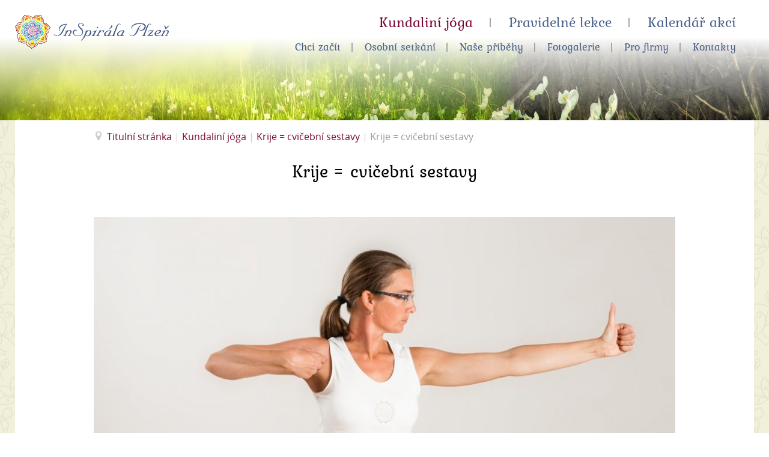

--- FILE ---
content_type: text/html; charset=utf-8
request_url: https://www.inspiralaplzen.cz/kundalini-joga/krije-cvicebni-sestavy/item/37-krije-cvicebni-sestavy
body_size: 6564
content:
<!DOCTYPE html>
<html prefix="og: http://ogp.me/ns#" lang="cs-CZ" dir="ltr">
        <head>
    
            <meta name="viewport" content="width=device-width, initial-scale=1.0">
        <meta http-equiv="X-UA-Compatible" content="IE=edge" />
        

                <link rel="icon" type="image/x-icon" href="/images/favicon.ico" />
        
                <link rel="apple-touch-icon" sizes="180x180" href="/images/touch-icon.png">
        <link rel="icon" sizes="192x192" href="/images/touch-icon.png">
            
    <meta charset="utf-8" />
	<base href="https://www.inspiralaplzen.cz/kundalini-joga/krije-cvicebni-sestavy/item/37-krije-cvicebni-sestavy" />
	<meta name="title" content="Krije = cvičební sestavy" />
	<meta name="author" content="Sabina Kočová" />
	<meta property="og:url" content="https://www.inspiralaplzen.cz/kundalini-joga/krije-cvicebni-sestavy/item/37-krije-cvicebni-sestavy" />
	<meta property="og:title" content="Krije = cvičební sestavy" />
	<meta property="og:type" content="article" />
	<meta property="og:image" content="https://www.inspiralaplzen.cz/media/k2/items/cache/39eee751af30032eeece2f48de2de4ba_M.jpg" />
	<meta name="image" content="https://www.inspiralaplzen.cz/media/k2/items/cache/39eee751af30032eeece2f48de2de4ba_M.jpg" />
	<meta property="og:description" content="Kundaliní jóga nabízí obrovské množství cvičebních sestav. Všechny jsou pro zdraví a spokojenost na fyzické, duševní i duchovní úrovni. Ráda..." />
	<meta name="description" content="Kundaliní jóga nabízí obrovské množství cvičebních sestav. Všechny jsou pro zdraví a spokojenost na fyzické, duševní i duchovní úrovni. Ráda..." />
	<title>Krije = cvičební sestavy</title>
	<link href="https://cdnjs.cloudflare.com/ajax/libs/magnific-popup.js/1.1.0/magnific-popup.min.css" rel="stylesheet" />
	<link href="https://cdnjs.cloudflare.com/ajax/libs/simple-line-icons/2.4.1/css/simple-line-icons.min.css" rel="stylesheet" />
	<link href="/components/com_k2/css/k2.css?v=2.9.0" rel="stylesheet" />
	<link href="/media/gantry5/assets/css/font-awesome.min.css" rel="stylesheet" />
	<link href="/media/gantry5/engines/nucleus/css-compiled/nucleus.css" rel="stylesheet" />
	<link href="/templates/g5_hydrogen/custom/css-compiled/hydrogen_11.css" rel="stylesheet" />
	<link href="/media/gantry5/assets/css/bootstrap-gantry.css" rel="stylesheet" />
	<link href="/media/gantry5/engines/nucleus/css-compiled/joomla.css" rel="stylesheet" />
	<link href="/media/jui/css/icomoon.css" rel="stylesheet" />
	<link href="/templates/g5_hydrogen/custom/css-compiled/hydrogen-joomla_11.css" rel="stylesheet" />
	<link href="/templates/g5_hydrogen/custom/css-compiled/custom_11.css" rel="stylesheet" />
	<style>

						/* K2 - Magnific Popup Overrides */
						.mfp-iframe-holder {padding:10px;}
						.mfp-iframe-holder .mfp-content {max-width:100%;width:100%;height:100%;}
						.mfp-iframe-scaler iframe {background:#fff;padding:10px;box-sizing:border-box;box-shadow:none;}
					.random_image_extended {text-align: center; margin: 10px 0;}
.random_image_extended_small {text-align: right; font-size: 0.85em; margin-top: 15px;}

	</style>
	<script src="/media/jui/js/jquery.min.js?1aff9a4298526060a8133e0771fcc9b3"></script>
	<script src="/media/jui/js/jquery-noconflict.js?1aff9a4298526060a8133e0771fcc9b3"></script>
	<script src="/media/jui/js/jquery-migrate.min.js?1aff9a4298526060a8133e0771fcc9b3"></script>
	<script src="https://cdnjs.cloudflare.com/ajax/libs/magnific-popup.js/1.1.0/jquery.magnific-popup.min.js"></script>
	<script src="/media/k2/assets/js/k2.frontend.js?v=2.9.0&amp;sitepath=/"></script>
	<script src="/media/jui/js/bootstrap.min.js?1aff9a4298526060a8133e0771fcc9b3"></script>
	<script src="/templates/g5_hydrogen/custom/js/myJS.js"></script>
	<script type="text/javascript" src="/modules/mod_random_image_extended/venobox/venobox.js"></script>
<script type="text/javascript">jQuery(document).ready(function(){jQuery('.venobox').venobox();});</script>
<link rel="stylesheet" href="/modules/mod_random_image_extended/venobox/venobox.css" type="text/css" media="screen" />

    <!--[if (gte IE 8)&(lte IE 9)]>
        <script type="text/javascript" src="/media/gantry5/assets/js/html5shiv-printshiv.min.js"></script>
        <link rel="stylesheet" href="/media/gantry5/engines/nucleus/css/nucleus-ie9.css" type="text/css"/>
        <script type="text/javascript" src="/media/gantry5/assets/js/matchmedia.polyfill.js"></script>
        <![endif]-->
                        
</head>

    <body class="gantry site com_k2 view-item no-layout no-task dir-ltr itemid-180 outline-11 g-offcanvas-left g-default g-style-preset1">
        
                    

        <div id="g-offcanvas"  data-g-offcanvas-swipe="0" data-g-offcanvas-css3="1">
                        <div class="g-grid">                        

        <div class="g-block size-100">
             <div id="mobile-menu-3719-particle" class="g-content g-particle">            <div id="g-mobilemenu-container" data-g-menu-breakpoint="967px"></div>
            </div>
        </div>
            </div>
    </div>
        <div id="g-page-surround">
            <div class="g-offcanvas-hide g-offcanvas-toggle" data-offcanvas-toggle aria-controls="g-offcanvas" aria-expanded="false"><i class="fa fa-fw fa-bars"></i></div>                        

                                            
                <section id="g-navigation">
                <div class="g-container">                                <div class="g-grid">                        

        <div class="g-block size-24">
             <div id="logo-7263-particle" class="g-content g-particle">            <a href="/" target="_self" title="Inspirála Plzeň - Kundaliní jóga" rel="home" class="gantry-logo">
                        <img src="/images/logo.png" alt="Inspirála Plzeň - Kundaliní jóga" />
            </a>
            </div>
        </div>
                    

        <div id="menu-position" class="g-block size-76 align-right">
             <div class="g-content">
                                    <div class="platform-content"><div class="moduletable ">
						<ul class="nav menu mod-list" id="menu-main">
<li class="item-101 default"><a href="/" >Home</a></li><li class="item-141 active parent"><a href="/kundalini-joga" >Kundaliní jóga</a></li><li class="item-142"><a href="/pravidelne-lekce" >Pravidelné lekce</a></li><li class="item-143"><a href="/kalendar-akci" >Kalendář akcí</a></li><li class="item-144"><a href="/chci-zacit" >Chci začít</a></li><li class="item-145"><a href="/osobni-setkani" >Osobní setkání</a></li><li class="item-146"><a href="/nase-pribehy" >Naše příběhy</a></li><li class="item-147"><a href="/fotogalerie" >Fotogalerie</a></li><li class="item-148"><a href="/pro-firmy" >Pro firmy</a></li><li class="item-149"><a href="/kontakty" >Kontakty</a></li></ul>
		</div></div><div class="platform-content"><div class="moduletable ">
						<ul class="nav menu mod-list" id="menu-secondary">
<li class="item-101 default"><a href="/" >Home</a></li><li class="item-141 active deeper parent"><a href="/kundalini-joga" >Kundaliní jóga</a><ul class="nav-child unstyled small"><li class="item-177"><a href="/kundalini-joga/co-je-to-kundalini-joga" >Co je to kundaliní jóga?</a></li><li class="item-178"><a href="/kundalini-joga/sadhana-kazdodenni-praxe" >Sadhana - každodenní praxe</a></li><li class="item-179"><a href="/kundalini-joga/dech" >Dech</a></li><li class="item-180 current active"><a href="/kundalini-joga/krije-cvicebni-sestavy" >Krije = cvičební sestavy</a></li><li class="item-181"><a href="/kundalini-joga/meditace" >Meditace</a></li><li class="item-182"><a href="/kundalini-joga/mantry" >Mantry</a></li><li class="item-183"><a href="/kundalini-joga/relaxace" >Relaxace</a></li><li class="item-184"><a href="/kundalini-joga/zivotni-styl" >Životní styl</a></li><li class="item-185"><a href="/kundalini-joga/knihy-a-hudba" >Knihy a hudba</a></li><li class="item-186"><a href="/kundalini-joga/ohlasy" >Ohlasy</a></li><li class="item-187"><a href="/kundalini-joga/odkazy" >Odkazy</a></li></ul></li><li class="item-142"><a href="/pravidelne-lekce" >Pravidelné lekce</a></li><li class="item-143"><a href="/kalendar-akci" >Kalendář akcí</a></li><li class="item-144"><a href="/chci-zacit" >Chci začít</a></li><li class="item-145"><a href="/osobni-setkani" >Osobní setkání</a></li><li class="item-146"><a href="/nase-pribehy" >Naše příběhy</a></li><li class="item-147"><a href="/fotogalerie" >Fotogalerie</a></li><li class="item-148"><a href="/pro-firmy" >Pro firmy</a></li><li class="item-149"><a href="/kontakty" >Kontakty</a></li></ul>
		</div></div>
            
        </div>
        </div>
            </div>
                            <div class="g-grid">                        

        <div class="g-block size-100 hidden">
             <div id="menu-3088-particle" class="g-content g-particle">            <nav class="g-main-nav" role="navigation" data-g-hover-expand="true">
    <ul class="g-toplevel">
                                                                                                    
        <li class="g-menu-item g-menu-item-type-component g-menu-item-101 g-standard  ">
            <a class="g-menu-item-container" href="/">
                                                                <span class="g-menu-item-content">
                                    <span class="g-menu-item-title">Home</span>
            
                    </span>
                                                </a>
                                </li>
    
                                                                                        
        <li class="g-menu-item g-menu-item-type-component g-menu-item-141 g-parent active g-standard g-menu-item-link-parent ">
            <a class="g-menu-item-container" href="/kundalini-joga">
                                                                <span class="g-menu-item-content">
                                    <span class="g-menu-item-title">Kundaliní jóga</span>
            
                    </span>
                    <span class="g-menu-parent-indicator" data-g-menuparent=""></span>                            </a>
                                                        <ul class="g-dropdown g-inactive g-fade g-dropdown-right">
            <li class="g-dropdown-column">
                        <div class="g-grid">
                        <div class="g-block size-100">
            <ul class="g-sublevel">
                <li class="g-level-1 g-go-back">
                    <a class="g-menu-item-container" href="#" data-g-menuparent=""><span>Back</span></a>
                </li>
                                                                                                            
        <li class="g-menu-item g-menu-item-type-component g-menu-item-177  ">
            <a class="g-menu-item-container" href="/kundalini-joga/co-je-to-kundalini-joga">
                                                                <span class="g-menu-item-content">
                                    <span class="g-menu-item-title">Co je to kundaliní jóga?</span>
            
                    </span>
                                                </a>
                                </li>
    
                                                                                        
        <li class="g-menu-item g-menu-item-type-component g-menu-item-178  ">
            <a class="g-menu-item-container" href="/kundalini-joga/sadhana-kazdodenni-praxe">
                                                                <span class="g-menu-item-content">
                                    <span class="g-menu-item-title">Sadhana - každodenní praxe</span>
            
                    </span>
                                                </a>
                                </li>
    
                                                                                        
        <li class="g-menu-item g-menu-item-type-component g-menu-item-179  ">
            <a class="g-menu-item-container" href="/kundalini-joga/dech">
                                                                <span class="g-menu-item-content">
                                    <span class="g-menu-item-title">Dech</span>
            
                    </span>
                                                </a>
                                </li>
    
                                                                                        
        <li class="g-menu-item g-menu-item-type-component g-menu-item-180 active  ">
            <a class="g-menu-item-container" href="/kundalini-joga/krije-cvicebni-sestavy">
                                                                <span class="g-menu-item-content">
                                    <span class="g-menu-item-title">Krije = cvičební sestavy</span>
            
                    </span>
                                                </a>
                                </li>
    
                                                                                        
        <li class="g-menu-item g-menu-item-type-component g-menu-item-181  ">
            <a class="g-menu-item-container" href="/kundalini-joga/meditace">
                                                                <span class="g-menu-item-content">
                                    <span class="g-menu-item-title">Meditace</span>
            
                    </span>
                                                </a>
                                </li>
    
                                                                                        
        <li class="g-menu-item g-menu-item-type-component g-menu-item-182  ">
            <a class="g-menu-item-container" href="/kundalini-joga/mantry">
                                                                <span class="g-menu-item-content">
                                    <span class="g-menu-item-title">Mantry</span>
            
                    </span>
                                                </a>
                                </li>
    
                                                                                        
        <li class="g-menu-item g-menu-item-type-component g-menu-item-183  ">
            <a class="g-menu-item-container" href="/kundalini-joga/relaxace">
                                                                <span class="g-menu-item-content">
                                    <span class="g-menu-item-title">Relaxace</span>
            
                    </span>
                                                </a>
                                </li>
    
                                                                                        
        <li class="g-menu-item g-menu-item-type-component g-menu-item-184  ">
            <a class="g-menu-item-container" href="/kundalini-joga/zivotni-styl">
                                                                <span class="g-menu-item-content">
                                    <span class="g-menu-item-title">Životní styl</span>
            
                    </span>
                                                </a>
                                </li>
    
                                                                                        
        <li class="g-menu-item g-menu-item-type-component g-menu-item-185  ">
            <a class="g-menu-item-container" href="/kundalini-joga/knihy-a-hudba">
                                                                <span class="g-menu-item-content">
                                    <span class="g-menu-item-title">Knihy a hudba</span>
            
                    </span>
                                                </a>
                                </li>
    
                                                                                        
        <li class="g-menu-item g-menu-item-type-component g-menu-item-186  ">
            <a class="g-menu-item-container" href="/kundalini-joga/ohlasy">
                                                                <span class="g-menu-item-content">
                                    <span class="g-menu-item-title">Ohlasy</span>
            
                    </span>
                                                </a>
                                </li>
    
                                                                                        
        <li class="g-menu-item g-menu-item-type-component g-menu-item-187  ">
            <a class="g-menu-item-container" href="/kundalini-joga/odkazy">
                                                                <span class="g-menu-item-content">
                                    <span class="g-menu-item-title">Odkazy</span>
            
                    </span>
                                                </a>
                                </li>
    
    
            </ul>
        </div>
            </div>

            </li>
        </ul>
            </li>
    
                                                                                        
        <li class="g-menu-item g-menu-item-type-component g-menu-item-142 g-standard  ">
            <a class="g-menu-item-container" href="/pravidelne-lekce">
                                                                <span class="g-menu-item-content">
                                    <span class="g-menu-item-title">Pravidelné lekce</span>
            
                    </span>
                                                </a>
                                </li>
    
                                                                                        
        <li class="g-menu-item g-menu-item-type-component g-menu-item-143 g-standard  ">
            <a class="g-menu-item-container" href="/kalendar-akci">
                                                                <span class="g-menu-item-content">
                                    <span class="g-menu-item-title">Kalendář akcí</span>
            
                    </span>
                                                </a>
                                </li>
    
                                                                                        
        <li class="g-menu-item g-menu-item-type-component g-menu-item-144 g-standard  ">
            <a class="g-menu-item-container" href="/chci-zacit">
                                                                <span class="g-menu-item-content">
                                    <span class="g-menu-item-title">Chci začít</span>
            
                    </span>
                                                </a>
                                </li>
    
                                                                                        
        <li class="g-menu-item g-menu-item-type-component g-menu-item-145 g-standard  ">
            <a class="g-menu-item-container" href="/osobni-setkani">
                                                                <span class="g-menu-item-content">
                                    <span class="g-menu-item-title">Osobní setkání</span>
            
                    </span>
                                                </a>
                                </li>
    
                                                                                        
        <li class="g-menu-item g-menu-item-type-component g-menu-item-146 g-standard  ">
            <a class="g-menu-item-container" href="/nase-pribehy">
                                                                <span class="g-menu-item-content">
                                    <span class="g-menu-item-title">Naše příběhy</span>
            
                    </span>
                                                </a>
                                </li>
    
                                                                                        
        <li class="g-menu-item g-menu-item-type-component g-menu-item-147 g-standard  ">
            <a class="g-menu-item-container" href="/fotogalerie">
                                                                <span class="g-menu-item-content">
                                    <span class="g-menu-item-title">Fotogalerie</span>
            
                    </span>
                                                </a>
                                </li>
    
                                                                                        
        <li class="g-menu-item g-menu-item-type-component g-menu-item-148 g-standard  ">
            <a class="g-menu-item-container" href="/pro-firmy">
                                                                <span class="g-menu-item-content">
                                    <span class="g-menu-item-title">Pro firmy</span>
            
                    </span>
                                                </a>
                                </li>
    
                                                                                        
        <li class="g-menu-item g-menu-item-type-component g-menu-item-149 g-standard  ">
            <a class="g-menu-item-container" href="/kontakty">
                                                                <span class="g-menu-item-content">
                                    <span class="g-menu-item-title">Kontakty</span>
            
                    </span>
                                                </a>
                                </li>
    
    
    </ul>
</nav>
            </div>
        </div>
            </div>
            </div>
        
    </section>
                
                <section id="g-top-image">
                                        <div class="g-grid">                        

        <div id="top-image-position" class="g-block size-100 nomarginall nopaddingall">
             <div class="g-content">
                                    <div class="platform-content"><div class="moduletable ">
						<!-- RIE - Random Image Extended - Kubik-Rubik Joomla! Extensions - Viktor Vogel --><div class="random_image_extended ">
			<a href="/images/random-img/img-rnd-03.jpg"
	   title="Img Rnd 03" class="venobox" data-gall="venobox">
											<img src="/images/random-img/img-rnd-03.jpg" alt="Img Rnd 03" width="100%" />								</a>
														<a class="venobox" data-gall="venobox" href="/images/random-img/img-rnd-05.jpg"
				                                      title="Img Rnd 05"></a>
							<a class="venobox" data-gall="venobox" href="/images/random-img/img-rnd-01.jpg"
				                                      title="Img Rnd 01"></a>
							<a class="venobox" data-gall="venobox" href="/images/random-img/img-rnd-02.jpg"
				                                      title="Img Rnd 02"></a>
							<a class="venobox" data-gall="venobox" href="/images/random-img/img-rnd-04.jpg"
				                                      title="Img Rnd 04"></a>
							<a class="venobox" data-gall="venobox" href="/images/random-img/img-rnd-06.jpg"
				                                      title="Img Rnd 06"></a>
												
		</div>		</div></div>
            
        </div>
        </div>
            </div>
            
    </section>
                                
                <main id="g-main">
                <div class="g-container">                                <div class="g-grid">                        

        <div id="breadcrumbs-position" class="g-block size-100">
             <div class="g-content">
                                    <div class="platform-content"><div class="moduletable ">
						<div aria-label="Breadcrumbs" role="navigation">
	<ul itemscope itemtype="https://schema.org/BreadcrumbList" class="breadcrumb">
					<li class="active">
				<span class="divider icon-location"></span>
			</li>
		
						<li itemprop="itemListElement" itemscope itemtype="https://schema.org/ListItem">
											<a itemprop="item" href="/" class="pathway"><span itemprop="name">Titulní stránka</span></a>
					
											<span class="divider">
							|						</span>
										<meta itemprop="position" content="1">
				</li>
							<li itemprop="itemListElement" itemscope itemtype="https://schema.org/ListItem">
											<a itemprop="item" href="/kundalini-joga" class="pathway"><span itemprop="name">Kundaliní jóga</span></a>
					
											<span class="divider">
							|						</span>
										<meta itemprop="position" content="2">
				</li>
							<li itemprop="itemListElement" itemscope itemtype="https://schema.org/ListItem">
											<a itemprop="item" href="/kundalini-joga/krije-cvicebni-sestavy" class="pathway"><span itemprop="name">Krije = cvičební sestavy</span></a>
					
											<span class="divider">
							|						</span>
										<meta itemprop="position" content="3">
				</li>
							<li itemprop="itemListElement" itemscope itemtype="https://schema.org/ListItem" class="active">
					<span itemprop="name">
						Krije = cvičební sestavy					</span>
					<meta itemprop="position" content="4">
				</li>
				</ul>
</div>
		</div></div>
            
        </div>
        </div>
            </div>
                            <div class="g-grid">                        

        <div class="g-block size-100">
             <div class="g-system-messages">
                                            <div id="system-message-container">
    </div>

            
    </div>
        </div>
            </div>
                            <div class="g-grid">                        

        <div class="g-block size-100">
             <div class="g-content">
                                                            <div class="platform-content row-fluid"><div class="span12"><!-- Start K2 Item Layout -->
<span id="startOfPageId37"></span>

<div id="k2Container" class="itemView">

	<!-- Plugins: BeforeDisplay -->
	
	<!-- K2 Plugins: K2BeforeDisplay -->
	
	<div class="itemHeader">

	
		<!-- Item title -->
	<h2 class="itemTitle">
		
		Krije = cvičební sestavy
			</h2>
	
	
	</div>

	<!-- Plugins: AfterDisplayTitle -->
	
	<!-- K2 Plugins: K2AfterDisplayTitle -->
	
		<div class="itemToolbar">
		<ul>
			
			
			
			
			
			
					</ul>
		<div class="clr"></div>
	</div>
	
	
	<div class="itemBody">

		<!-- Plugins: BeforeDisplayContent -->
		
		<!-- K2 Plugins: K2BeforeDisplayContent -->
		
				<!-- Item Image -->
		<div class="itemImageBlock">
			<span class="itemImage">
				<a data-k2-modal="image" href="/media/k2/items/cache/39eee751af30032eeece2f48de2de4ba_XL.jpg" title="Klikněte pro náhled obrázku">
					<img src="/media/k2/items/cache/39eee751af30032eeece2f48de2de4ba_L.jpg" alt="Krije = cvičebn&iacute; sestavy" style="width:1000px; height:auto;" />
				</a>
			</span>

			
			
			<div class="clr"></div>
		</div>
		
		
				<!-- Item introtext -->
		<div class="itemIntroText">
			<p>Kundaliní jóga nabízí obrovské množství cvičebních sestav. Všechny jsou pro zdraví a&nbsp;spokojenost na fyzické, duševní i&nbsp;duchovní úrovni. Ráda bych vám tady nabídla některé sestavy na domácí vyzkoušení a&nbsp;třeba i&nbsp;dlouhodobější praktikování.</p>
<h3>SHAKING KRIJA = TŘESACÍ SESTAVA</h3>
<p>velmi jemně-hmotné cvičení, zbavení se skutečné příčiny podvědomé nerovnováhy</p>
<p>Na youtube InSpirála Plzeň najdete aktualizovanou verzi s&nbsp;rozšířením o&nbsp;cviky na ruce. <a href="https://www.youtube.com/watch?v=pvlNmc6SlKM&amp;t=2s">https://www.youtube.com/watch?v=pvlNmc6SlKM&amp;t=2s</a></p>
<p>Komentář:</p>
<p>Tato sestava přináší do našeho života dlouhodobé pozitivní změny, vyrovnáme se s&nbsp;minulostí. Udržujeme si zdraví na všech úrovních. Třesením lymfatického systému se očišťujeme fyzicky, vyplavují se odpadní látky z&nbsp;těla. Stimulujeme všechny žlázy, trávení je zdravé, posilujeme nervový systém. Celé fyzické tělo dostane jemnou masáž.&nbsp; Také se odplavují nežádoucí myšlenky, emoce a&nbsp;propouštíme nepotřebné věci.</p>
		</div>
		
				<!-- Item fulltext -->
		<div class="itemFullText">
			<ol>
<li>Třesení levou nohou
<p><img style="float: right;" src="/images/Moje_foto/Kreslene/shaiking-krija.jpg" alt="" /></p>
</li>
</ol>
<p>Leh na zádech, ruce podél těla, levou nohu zvedneme 60° nad podložku, koleno natažené, třeseme celou nohou, zbytek těla uvolníme, aby se třásla každá buňka.&nbsp;</p>
<p>3 minuty</p>
<ol start="2">
<li>Třesení pravou nohou</li>
</ol>
<p>Leh na zádech, ruce podél těla, pravou nohu zvedneme 60° nad podložku, koleno natažené, třeseme celou nohou. Třesení pravou je ještě silnější než levou.</p>
<p>3 minuty</p>
<ol start="3">
<li>Třesení oběma nohama</li>
</ol>
<p>Leh na zádech, ruce podél těla, obě nohy zvedneme 60° nad podložku, kolena natažená, třeseme oběma nohama najednou.</p>
<p>3 minuty</p>
<ol start="4">
<li>Třesení oběma rukama</li>
</ol>
<p>Zkřížený sed, rovná páteř, ramena uvolněná a&nbsp;rozložená do stran, ruce vzpažíme do 60°, třeseme oběma rukama najednou, lokty jsou natažené. Zavřeme oči, vnitřní pohled zaměříme na vrcholek hlavy, klidný hluboký dech.</p>
<p>7,5 minuty</p>
<ol start="5">
<li>Závěr</li>
</ol>
<p>Jednoduchý sed, ruce položíme do klína, oči zavřené, dýcháme dlouze, pomalu, zhluboka. Pokračujeme ještě 9&nbsp;minut. Na závěr nádech, zadržíme dech na 1&nbsp;minutu (nebo na maximálně možnou dobu). Nepřepínejte se při zadržování dechu! Vydechneme prudce, zadržíme dech na 30 vteřin (nebo na maximálně možnou dobu) a&nbsp;lehce vtáhneme břicho. Nádech a&nbsp;uvolníme se.</p>
<p>Pokud by nabídnuté časy byly příliš dlouhé, můžeme celou sestavu zkrátit a&nbsp;provádět např. s&nbsp;třetinovými časy. Třeseme 1&nbsp;minutu levou, 1&nbsp;minutu pravou a&nbsp;1 minutu oběma nohama a&nbsp;pak 2,5 minuty v&nbsp;sedě rukama.</p>
<p>&nbsp;</p>
<p>&nbsp;</p>
<p></p>		</div>
		
		
		<div class="clr"></div>

		
		
		<!-- Plugins: AfterDisplayContent -->
		
		<!-- K2 Plugins: K2AfterDisplayContent -->
		
		<div class="clr"></div>

	</div>

		<!-- Social sharing -->
	<div class="itemSocialSharing">

		
				<!-- Facebook Button -->
		<div class="itemFacebookButton">
			<div id="fb-root"></div>
			<script>(function(d,s,id){var js,fjs=d.getElementsByTagName(s)[0];if(d.getElementById(id)) return;js=d.createElement(s);js.id=id;js.src="//connect.facebook.net/cs_CZ/sdk.js#xfbml=1&version=v2.5";fjs.parentNode.insertBefore(js,fjs);}(document,'script','facebook-jssdk'));</script>
			<div class="fb-like" data-width="200" data-layout="button_count" data-action="like" data-show-faces="false" data-share="false"></div>
		</div>
		
		
		<div class="clr"></div>

	</div>
	
	
	
	
	
	
	<div class="clr"></div>

	
	
	
	<!-- Plugins: AfterDisplay -->
	
	<!-- K2 Plugins: K2AfterDisplay -->
	
	
	
		<div class="itemBackToTop">
		<a class="k2Anchor" href="/kundalini-joga/krije-cvicebni-sestavy/item/37-krije-cvicebni-sestavy#startOfPageId37">
			zpátky nahoru		</a>
	</div>
	
	<div class="clr"></div>

</div>
<!-- End K2 Item Layout -->

<!-- JoomlaWorks "K2" (v2.9.0) | Learn more about K2 at http://getk2.org --></div></div>
    
            
    </div>
        </div>
            </div>
            </div>
        
    </main>
                                
                <footer id="g-footer">
                <div class="g-container">                                <div class="g-grid">                        

        <div id="footer-logo-position" class="g-block size-30 align-left nomarginall nopaddingall">
             <div class="g-content">
                                    <div class="platform-content"><div class="moduletable ">
						

<div class="custom"  >
	<p><img src="/images/logo-white.png" alt="logo white" /></p></div>
		</div></div>
            
        </div>
        </div>
                    

        <div id="copy-brand-position" class="g-block size-70 align-right nomarginall nopaddingall">
             <div class="g-content">
                                    <div class="platform-content"><div class="moduletable ">
						
<div id="k2ModuleBox113" class="k2ItemsBlock">

	
	  <ul>
        <li class="even lastItem">

      <!-- Plugins: BeforeDisplay -->
      
      <!-- K2 Plugins: K2BeforeDisplay -->
      
      
      
      
      <!-- Plugins: AfterDisplayTitle -->
      
      <!-- K2 Plugins: K2AfterDisplayTitle -->
      
      <!-- Plugins: BeforeDisplayContent -->
      
      <!-- K2 Plugins: K2BeforeDisplayContent -->
      
            <div class="moduleItemIntrotext">
	      
      	      	<p>Sabina Kočová, Plzeň, tel.: 603 419 296, <span id="cloake171c59ee3f63241523342331e3ee516">Tato e-mailová adresa je chráněna před spamboty. Pro její zobrazení musíte mít povolen Javascript.</span><script type='text/javascript'>
				document.getElementById('cloake171c59ee3f63241523342331e3ee516').innerHTML = '';
				var prefix = '&#109;a' + 'i&#108;' + '&#116;o';
				var path = 'hr' + 'ef' + '=';
				var addye171c59ee3f63241523342331e3ee516 = 's&#97;b&#105;n&#97;.k&#111;c&#111;v&#97;' + '&#64;';
				addye171c59ee3f63241523342331e3ee516 = addye171c59ee3f63241523342331e3ee516 + 'gm&#97;&#105;l' + '&#46;' + 'c&#111;m';
				var addy_texte171c59ee3f63241523342331e3ee516 = 's&#97;b&#105;n&#97;.k&#111;c&#111;v&#97;' + '&#64;' + 'gm&#97;&#105;l' + '&#46;' + 'c&#111;m';document.getElementById('cloake171c59ee3f63241523342331e3ee516').innerHTML += '<a ' + path + '\'' + prefix + ':' + addye171c59ee3f63241523342331e3ee516 + '\' target="_blank">'+addy_texte171c59ee3f63241523342331e3ee516+'<\/a>';
		</script></p>
<p>© 2012 - 2026 InSpirála Plzeň | Webdesign (2018): <a href="http://www.agionet.cz" target="_blank" rel="noopener">Agionet s.r.o.</a></p>      	      </div>
      
      
      <div class="clr"></div>

      
      <div class="clr"></div>

      <!-- Plugins: AfterDisplayContent -->
      
      <!-- K2 Plugins: K2AfterDisplayContent -->
      
      
      
      
      
			
			
			
      <!-- Plugins: AfterDisplay -->
      
      <!-- K2 Plugins: K2AfterDisplay -->
      
      <div class="clr"></div>
    </li>
        <li class="clearList"></li>
  </ul>
  
	
	
</div>
		</div></div>
            
        </div>
        </div>
            </div>
            </div>
        
    </footer>
            
                        

        </div>
                    

                        <script type="text/javascript" src="/media/gantry5/assets/js/main.js"></script>
    

    

        
    </body>
</html>


--- FILE ---
content_type: text/css
request_url: https://www.inspiralaplzen.cz/templates/g5_hydrogen/custom/css-compiled/hydrogen_11.css
body_size: 4729
content:
/*1f68962e3d78a98402d9f42af822767c*/
.g-main-nav .g-standard .g-dropdown{width:180px}.g-content{margin:0.625rem;padding:0.938rem}.g-flushed .g-content{margin:0;padding:0}body{font-size:1rem;line-height:1.5}h1{font-size:2.25rem}h2{font-size:1.9rem}h3{font-size:1.5rem}h4{font-size:1.15rem}h5{font-size:1rem}h6{font-size:0.85rem}small{font-size:0.875rem}cite{font-size:0.875rem}sub,sup{font-size:0.75rem}code,kbd,pre,samp{font-size:1rem;font-family:"Menlo", "Monaco", monospace}textarea,select[multiple=multiple],input[type="color"],input[type="date"],input[type="datetime"],input[type="datetime-local"],input[type="email"],input[type="month"],input[type="number"],input[type="password"],input[type="search"],input[type="tel"],input[type="text"],input[type="time"],input[type="url"],input[type="week"],input:not([type]){border-radius:0.1875rem}body{color:#666;background:#fff;-webkit-font-smoothing:antialiased;-moz-osx-font-smoothing:grayscale}#g-page-surround{background:#fff}@media print{#g-page-surround{background:#fff !important;color:#000 !important}}a{color:#780232}a:hover{color:#4d4d4d}h1,h2,h3,h4,h5,h6,strong{color:#4d4d4d}.button{display:inline-block;padding:0.5rem 1rem;border-radius:0.1875rem;box-shadow:1px 1px 1px rgba(0, 0, 0, 0.1);background:#780232;color:#fff;border:0;line-height:1.5;font-size:1rem;vertical-align:middle;text-shadow:none;-webkit-transition:background 0.1s;-moz-transition:background 0.1s;transition:background 0.1s}.button:hover{background:#91023c;color:#fff}.button:active,.button:focus{background:#5f0228;box-shadow:inset -1px -1px 1px rgba(0, 0, 0, 0.15);color:#fff;outline:0}.button:disabled{opacity:0.25;cursor:not-allowed}.button:disabled:hover{background:#780232}.gantry-logo{display:inline-block}@media only all and (max-width:99.938%){.gantry-logo{display:block;text-align:center}}.gantry-logo img{width:150px}.logo-large{display:inline-block}@font-face{font-family:"roboto";font-style:normal;font-weight:400;src:url('../../fonts/roboto_regular_macroman/Roboto-Regular-webfont.eot#iefix') format("embedded-opentype"), url('../../fonts/roboto_regular_macroman/Roboto-Regular-webfont.woff2') format("woff2"), url('../../fonts/roboto_regular_macroman/Roboto-Regular-webfont.woff') format("woff"), url('../../fonts/roboto_regular_macroman/Roboto-Regular-webfont.ttf') format("truetype"), url('../../fonts/roboto_regular_macroman/Roboto-Regular-webfont.svg#roboto') format("svg");}@font-face{font-family:"roboto";font-style:normal;font-weight:500;src:url('../../fonts/roboto_medium_macroman/Roboto-Medium-webfont.eot#iefix') format("embedded-opentype"), url('../../fonts/roboto_medium_macroman/Roboto-Medium-webfont.woff2') format("woff2"), url('../../fonts/roboto_medium_macroman/Roboto-Medium-webfont.woff') format("woff"), url('../../fonts/roboto_medium_macroman/Roboto-Medium-webfont.ttf') format("truetype"), url('../../fonts/roboto_medium_macroman/Roboto-Medium-webfont.svg#roboto') format("svg");}@font-face{font-family:"roboto";font-style:normal;font-weight:700;src:url('../../fonts/roboto_bold_macroman/Roboto-Bold-webfont.eot#iefix') format("embedded-opentype"), url('../../fonts/roboto_bold_macroman/Roboto-Bold-webfont.woff2') format("woff2"), url('../../fonts/roboto_bold_macroman/Roboto-Bold-webfont.woff') format("woff"), url('../../fonts/roboto_bold_macroman/Roboto-Bold-webfont.ttf') format("truetype"), url('../../fonts/roboto_bold_macroman/Roboto-Bold-webfont.svg#roboto') format("svg");}body{font-family:"roboto", sans-serif;font-weight:400}h1,h2,h3,h4,h5{font-family:"roboto", sans-serif;font-weight:500}bold,strong{font-weight:700}.button{font-weight:500}blockquote{border-left:10px solid #f0f2f4}blockquote p{font-size:1.1rem;color:#999}blockquote cite{display:block;text-align:right;color:#666;font-size:1.2rem}code{background:#f9f2f4;color:#9c1d3d}pre{padding:1rem;margin:2rem 0;background:#f6f6f6;border:1px solid #ddd;border-radius:0.1875rem;line-height:1.15;font-size:0.9rem}pre code{color:#237794;background:inherit;font-size:0.9rem}hr{border-bottom:4px solid #f0f2f4}#g-navigation{background:#fff;color:#485e88;text-align:center;position:relative;z-index:2}#g-navigation .g-container{position:relative}#g-navigation a{color:#fff}#g-navigation a:hover{color:#485e88}#g-navigation .g-social a{background:#f0f0f0;border:none;text-decoration:none;color:#485e88;-webkit-transition:background 0.2s;-moz-transition:background 0.2s;transition:background 0.2s}#g-navigation .g-social a:hover{background:#fff}#g-navigation .g-main-nav{margin:-1.563rem}#g-navigation .g-main-nav h1,#g-navigation .g-main-nav h2,#g-navigation .g-main-nav h3,#g-navigation .g-main-nav h4,#g-navigation .g-main-nav h5,#g-navigation .g-main-nav h6,#g-navigation .g-main-nav strong{color:#485e88}#g-navigation .g-main-nav .g-toplevel > li > .g-menu-item-container{color:#485e88}#g-navigation .g-main-nav .g-toplevel > li:not(.g-menu-item-type-particle):not(.g-menu-item-type-module):hover{background:#f0f0f0}#g-navigation .g-main-nav .g-toplevel > li:not(.g-menu-item-type-particle):not(.g-menu-item-type-module).active{background:#fff}#g-navigation .g-main-nav .g-toplevel > li:not(.g-menu-item-type-particle):not(.g-menu-item-type-module).active > .g-menu-item-container{color:#000}#g-navigation .g-main-nav .g-toplevel > li:not(.g-menu-item-type-particle):not(.g-menu-item-type-module).active.g-selected{background:#f0f0f0}#g-navigation .g-main-nav .g-toplevel > li:not(.g-menu-item-type-particle):not(.g-menu-item-type-module).active.g-selected > .g-menu-item-container{color:#485e88}#g-navigation .g-main-nav .g-dropdown{background:#f0f0f0}#g-navigation .g-main-nav .g-sublevel > li > .g-menu-item-container{color:#485e88}#g-navigation .g-main-nav .g-sublevel > li:not(.g-menu-item-type-particle):not(.g-menu-item-type-module):hover,#g-navigation .g-main-nav .g-sublevel > li:not(.g-menu-item-type-particle):not(.g-menu-item-type-module).active{background:#e6e6e6}#g-navigation .g-main-nav .g-toplevel{display:-webkit-box;display:-moz-box;display:box;display:-webkit-flex;display:-moz-flex;display:-ms-flexbox;display:flex;-webkit-flex-flow:row wrap;-moz-flex-flow:row wrap;flex-flow:row wrap;justify-content:center;-webkit-justify-content:center}#g-navigation .g-menu-hastouch .g-toplevel > li.g-menu-item-link-parent > .g-menu-item-container > .g-menu-parent-indicator{border:1px solid #fff;background:#f5f5f5;border-radius:0.1875rem;margin:-0.2rem 0 -0.2rem 0.5rem;padding:0.2rem}#g-navigation .g-menu-hastouch .g-toplevel > li.g-menu-item-link-parent > .g-menu-item-container > .g-menu-parent-indicator:hover{background:#ebebeb}#g-navigation .g-menu-hastouch .g-toplevel > li.g-menu-item-link-parent > .g-menu-item-container > .g-menu-parent-indicator:after{text-align:center}#g-navigation .g-menu-hastouch .g-toplevel > li.active.g-menu-item-link-parent > .g-menu-item-container > .g-menu-parent-indicator{color:#485e88}#g-navigation .g-menu-hastouch .g-standard .g-sublevel > li.g-menu-item-link-parent > .g-menu-item-container > .g-menu-parent-indicator,#g-navigation .g-fullwidth .g-sublevel > li.g-menu-item-link-parent > .g-menu-item-container > .g-menu-parent-indicator{border:1px solid #fff;background:#f5f5f5;border-radius:0.1875rem;padding:0.1rem;margin-top:-0.1rem;margin-right:-0.1rem}#g-navigation .g-menu-hastouch .g-standard .g-sublevel > li.g-menu-item-link-parent > .g-menu-item-container > .g-menu-parent-indicator:hover,#g-navigation .g-fullwidth .g-sublevel > li.g-menu-item-link-parent > .g-menu-item-container > .g-menu-parent-indicator:hover{background:#ebebeb}#g-navigation .g-menu-hastouch .g-standard .g-sublevel > li.g-menu-item-link-parent > .g-menu-item-container > .g-menu-parent-indicator:after,#g-navigation .g-fullwidth .g-sublevel > li.g-menu-item-link-parent > .g-menu-item-container > .g-menu-parent-indicator:after{text-align:center}#g-navigation .search input{color:#000}.g-main-nav .g-toplevel{font-weight:500}.g-main-nav .g-toplevel > li > .g-menu-item-container{text-decoration:none;padding:1.2rem 0.938rem}.g-main-nav .g-toplevel > li > .g-menu-item-container > .g-menu-item-content{line-height:normal}.g-main-nav .g-toplevel i{opacity:0.6}.g-main-nav .g-dropdown{text-align:left}.dir-rtl .g-main-nav .g-dropdown{text-align:right}.g-main-nav .g-sublevel > li > .g-menu-item-container{padding:0.7815rem 1rem}#g-navigation .align-left .g-toplevel,#g-header .align-left .g-toplevel{justify-content:flex-start;-webkit-justify-content:flex-start}#g-navigation .align-right .g-toplevel,#g-header .align-right .g-toplevel{justify-content:flex-end;-webkit-justify-content:flex-end}.g-menu-item-subtitle{opacity:0.7}.g-nav-overlay,.g-menu-overlay{background:rgba(0, 0, 0, 0.4)}@media print{#g-navigation{background:#fff !important;color:#000 !important}}#g-offcanvas{background:#485e88;width:17rem;color:#fff}#g-offcanvas a{color:#e0e5ef}#g-offcanvas a:hover{color:#fff}#g-offcanvas h1,#g-offcanvas h2,#g-offcanvas h3,#g-offcanvas h4,#g-offcanvas h5,#g-offcanvas h6,#g-offcanvas strong{color:#fff}#g-offcanvas .button{background:#780232;color:#fff}#g-offcanvas .button:hover{background:#91023c}#g-offcanvas .button:active{background:#5f0228}.g-offcanvas-toggle{font-size:1.5rem;color:#fff;display:none}@media only all and (max-width:967px){.g-offcanvas-toggle{display:block}}#g-offcanvas #g-mobilemenu-container ul{background:#485e88}#g-offcanvas #g-mobilemenu-container ul > li > .g-menu-item-container{color:#fff}#g-offcanvas #g-mobilemenu-container ul > li:not(.g-menu-item-type-particle):not(.g-menu-item-type-module):hover,#g-offcanvas #g-mobilemenu-container ul > li:not(.g-menu-item-type-particle):not(.g-menu-item-type-module).active{background:#64022a}#g-offcanvas #g-mobilemenu-container ul > li:not(.g-menu-item-type-particle):not(.g-menu-item-type-module):hover > .g-menu-item-container,#g-offcanvas #g-mobilemenu-container ul > li:not(.g-menu-item-type-particle):not(.g-menu-item-type-module).active > .g-menu-item-container{color:#fff}#g-offcanvas #g-mobilemenu-container ul > li.g-menu-item-link-parent > .g-menu-item-container > .g-menu-parent-indicator{border:1px solid #96033f;background:#64022a;border-radius:0.1875rem;margin:-0.2rem 0 -0.2rem 0.5rem;padding:0.2rem}#g-offcanvas #g-mobilemenu-container ul > li.g-menu-item-link-parent > .g-menu-item-container > .g-menu-parent-indicator:hover{background:#500121}#g-offcanvas #g-mobilemenu-container ul .g-dropdown-column{width:17rem}#g-mobilemenu-container{margin:-1.563rem}@media print{#g-offcanvas{background:#fff !important;color:#000 !important}}.g-offcanvas-open .g-offcanvas-left #g-page-surround{left:17rem}.g-offcanvas-open .g-offcanvas-right #g-page-surround{right:17rem}#g-header{background:#fff;color:#fff;position:relative;z-index:3}#g-header a{color:#fff}#g-header a:hover{color:#fff}#g-header .g-main-nav h1,#g-header .g-main-nav h2,#g-header .g-main-nav h3,#g-header .g-main-nav h4,#g-header .g-main-nav h5,#g-header .g-main-nav h6,#g-header .g-main-nav strong{color:#fff}#g-header .g-main-nav .g-toplevel > li > .g-menu-item-container{color:#fff}#g-header .g-main-nav .g-toplevel > li:not(.g-menu-item-type-particle):not(.g-menu-item-type-module):hover{background:#f0f0f0}#g-header .g-main-nav .g-toplevel > li:not(.g-menu-item-type-particle):not(.g-menu-item-type-module).active{background:#fff}#g-header .g-main-nav .g-toplevel > li:not(.g-menu-item-type-particle):not(.g-menu-item-type-module).active > .g-menu-item-container{color:#000}#g-header .g-main-nav .g-toplevel > li:not(.g-menu-item-type-particle):not(.g-menu-item-type-module).active.g-selected{background:#f0f0f0}#g-header .g-main-nav .g-toplevel > li:not(.g-menu-item-type-particle):not(.g-menu-item-type-module).active.g-selected > .g-menu-item-container{color:#fff}#g-header .g-main-nav .g-dropdown{background:#f0f0f0}#g-header .g-main-nav .g-sublevel > li > .g-menu-item-container{color:#fff}#g-header .g-main-nav .g-sublevel > li:not(.g-menu-item-type-particle):not(.g-menu-item-type-module):hover,#g-header .g-main-nav .g-sublevel > li:not(.g-menu-item-type-particle):not(.g-menu-item-type-module).active{background:#e6e6e6}#g-header .g-main-nav .g-toplevel{display:-webkit-box;display:-moz-box;display:box;display:-webkit-flex;display:-moz-flex;display:-ms-flexbox;display:flex;-webkit-flex-flow:row wrap;-moz-flex-flow:row wrap;flex-flow:row wrap}#g-header .g-menu-hastouch .g-toplevel > li.g-menu-item-link-parent > .g-menu-item-container > .g-menu-parent-indicator{border:1px solid #fff;background:#f5f5f5;border-radius:0.1875rem;margin:-0.2rem 0 -0.2rem 0.5rem;padding:0.2rem}#g-header .g-menu-hastouch .g-toplevel > li.g-menu-item-link-parent > .g-menu-item-container > .g-menu-parent-indicator:hover{background:#ebebeb}#g-header .g-menu-hastouch .g-toplevel > li.g-menu-item-link-parent > .g-menu-item-container > .g-menu-parent-indicator:after{text-align:center}#g-header .g-menu-hastouch .g-toplevel > li.active.g-menu-item-link-parent > .g-menu-item-container > .g-menu-parent-indicator{color:#fff}#g-header .g-menu-hastouch .g-standard .g-sublevel > li.g-menu-item-link-parent > .g-menu-item-container > .g-menu-parent-indicator,#g-header .g-fullwidth .g-sublevel > li.g-menu-item-link-parent > .g-menu-item-container > .g-menu-parent-indicator{border:1px solid #fff;background:#f5f5f5;border-radius:0.1875rem;padding:0.1rem;margin-top:-0.1rem;margin-right:-0.1rem}#g-header .g-menu-hastouch .g-standard .g-sublevel > li.g-menu-item-link-parent > .g-menu-item-container > .g-menu-parent-indicator:hover,#g-header .g-fullwidth .g-sublevel > li.g-menu-item-link-parent > .g-menu-item-container > .g-menu-parent-indicator:hover{background:#ebebeb}#g-header .g-menu-hastouch .g-standard .g-sublevel > li.g-menu-item-link-parent > .g-menu-item-container > .g-menu-parent-indicator:after,#g-header .g-fullwidth .g-sublevel > li.g-menu-item-link-parent > .g-menu-item-container > .g-menu-parent-indicator:after{text-align:center}#g-header .search input{color:#000}@media print{#g-header{background:#fff !important;color:#000 !important}}#g-showcase{padding:1.5rem 0;background-color:#fff;color:#fff}#g-showcase a{color:#fff}#g-showcase a:hover{color:#fff}#g-showcase h1,#g-showcase h2,#g-showcase h3,#g-showcase h4,#g-showcase h5,#g-showcase h6,#g-showcase strong{color:#fff}#g-showcase .button{background:#780232;color:#fff}#g-showcase .button:hover{background:#91023c}#g-showcase .button:active{background:#5f0228}#g-showcase .g-social a{background:#f0f0f0;border:none;color:#fff;-webkit-transition:background 0.2s;-moz-transition:background 0.2s;transition:background 0.2s}#g-showcase .g-social a:hover{background:#fff}@media print{#g-showcase{background:#fff !important;color:#000 !important}}#g-feature{padding:1.5rem 0;background:#fff;color:#666}@media print{#g-feature{background:#fff !important;color:#000 !important}}#g-subfeature{padding:1.5rem 0;background:#f0f0f0;color:#666;border-top:1px solid rgba(0, 0, 0, 0.05);border-bottom:1px solid rgba(0, 0, 0, 0.05)}@media print{#g-subfeature{background:#fff !important;color:#000 !important}}#g-page-surround{box-shadow:0 0 15px rgba(0, 0, 0, 0.4)}#g-main{padding:1.5rem 0;background:#fff;color:#000}@media print{#g-main{background:#fff !important;color:#000 !important}}#g-sidebar,#g-aside{padding:1.5rem 0;color:#000}@media print{#g-sidebar{background:#fff !important;color:#000 !important}}#g-footer{background:#485e88;color:#fff;border-top:1px solid rgba(0, 0, 0, 0.05)}@media only all and (max-width:99.938%){#g-footer{text-align:center}}@media print{#g-footer{background:#fff !important;color:#000 !important}}.flush .g-container > .g-grid > .g-block > .g-content{margin:0;padding:0}.moduletable[class*="box"],.widget[class*="box"],.moduletable[class*="shadow"],.widget[class*="shadow"]{padding:0.938rem;margin:0.625rem}.box1.moduletable,.box1.widget,.box1.g-outer-box,.box1 > .g-content{background:#fff}.box1.moduletable,.box1.widget,.box1 > .g-content,.box1.moduletable h1,.box1.widget h1,.box1 > .g-content h1,.box1.moduletable h2,.box1.widget h2,.box1 > .g-content h2,.box1.moduletable h3,.box1.widget h3,.box1 > .g-content h3,.box1.moduletable h4,.box1.widget h4,.box1 > .g-content h4,.box1.moduletable h5,.box1.widget h5,.box1 > .g-content h5,.box1.moduletable h6,.box1.widget h6,.box1 > .g-content h6,.box1.moduletable strong,.box1.widget strong,.box1 > .g-content strong,.box1.moduletable i,.box1.widget i,.box1 > .g-content i{color:#595959}.box2.moduletable,.box2.widget,.box2.g-outer-box,.box2 > .g-content{background:#e0e0e0}.box2.moduletable,.box2.widget,.box2 > .g-content,.box2.moduletable h1,.box2.widget h1,.box2 > .g-content h1,.box2.moduletable h2,.box2.widget h2,.box2 > .g-content h2,.box2.moduletable h3,.box2.widget h3,.box2 > .g-content h3,.box2.moduletable h4,.box2.widget h4,.box2 > .g-content h4,.box2.moduletable h5,.box2.widget h5,.box2 > .g-content h5,.box2.moduletable h6,.box2.widget h6,.box2 > .g-content h6,.box2.moduletable strong,.box2.widget strong,.box2 > .g-content strong,.box2.moduletable i,.box2.widget i,.box2 > .g-content i{color:#6d6d6d}.box3.moduletable,.box3.widget,.box3.g-outer-box,.box3 > .g-content{background:#780232}.box3.moduletable,.box3.widget,.box3 > .g-content,.box3.moduletable h1,.box3.widget h1,.box3 > .g-content h1,.box3.moduletable h2,.box3.widget h2,.box3 > .g-content h2,.box3.moduletable h3,.box3.widget h3,.box3 > .g-content h3,.box3.moduletable h4,.box3.widget h4,.box3 > .g-content h4,.box3.moduletable h5,.box3.widget h5,.box3 > .g-content h5,.box3.moduletable h6,.box3.widget h6,.box3 > .g-content h6,.box3.moduletable strong,.box3.widget strong,.box3 > .g-content strong,.box3.moduletable i,.box3.widget i,.box3 > .g-content i{color:#fff}.box3.moduletable a,.box3.widget a,.box3 > .g-content a{color:#fc3183}.box3.moduletable a:hover,.box3.widget a:hover,.box3 > .g-content a:hover{color:#fff}.box3.moduletable .button,.box3.widget .button,.box3 > .g-content .button{color:#fec7de;background:#aa0347}.box3.moduletable .button:hover,.box3.widget .button:hover,.box3 > .g-content .button:hover{background:#c30351}.box4.moduletable,.box4.widget,.box4.g-outer-box,.box4 > .g-content{background:#780232}.box4.moduletable,.box4.widget,.box4 > .g-content,.box4.moduletable h1,.box4.widget h1,.box4 > .g-content h1,.box4.moduletable h2,.box4.widget h2,.box4 > .g-content h2,.box4.moduletable h3,.box4.widget h3,.box4 > .g-content h3,.box4.moduletable h4,.box4.widget h4,.box4 > .g-content h4,.box4.moduletable h5,.box4.widget h5,.box4 > .g-content h5,.box4.moduletable h6,.box4.widget h6,.box4 > .g-content h6,.box4.moduletable strong,.box4.widget strong,.box4 > .g-content strong,.box4.moduletable i,.box4.widget i,.box4 > .g-content i{color:#fff}.box4.moduletable a,.box4.widget a,.box4 > .g-content a{color:#fc3183}.box4.moduletable a:hover,.box4.widget a:hover,.box4 > .g-content a:hover{color:#fff}.box4.moduletable .button,.box4.widget .button,.box4 > .g-content .button{color:#fc63a1;background:#c30351}.box4.moduletable .button:hover,.box4.widget .button:hover,.box4 > .g-content .button:hover{background:#aa0347}.shadow.moduletable,.shadow.widget,.shadow.g-outer-box,.shadow > .g-content{box-shadow:1px 1px 1px rgba(0, 0, 0, 0.1)}.shadow2.moduletable,.shadow2.widget,.shadow2.g-outer-box,.shadow2 > .g-content{box-shadow:0 0 4px rgba(0, 0, 0, 0.15)}.disabled.moduletable,.disabled.widget,.disabled.g-outer-box,.disabled > .g-content{opacity:0.4}.square.moduletable,.square.widget,.square.g-outer-box,.square > .g-content{border-radius:none}.rounded.moduletable,.rounded.widget,.rounded.g-outer-box,.rounded > .g-content{border-radius:0.1875rem}table{border:1px solid #eaeaea}th{background:#f7f7f7;padding:0.5rem}td{padding:0.5rem;border:1px solid #eaeaea}textarea,select[multiple=multiple]{background-color:white;border:1px solid #ddd;box-shadow:inset 0 1px 3px rgba(0, 0, 0, 0.06)}textarea:hover,select[multiple=multiple]:hover{border-color:#c4c4c4}textarea:focus,select[multiple=multiple]:focus{border-color:#780232}input[type="color"],input[type="date"],input[type="datetime"],input[type="datetime-local"],input[type="email"],input[type="month"],input[type="number"],input[type="password"],input[type="search"],input[type="tel"],input[type="text"],input[type="time"],input[type="url"],input[type="week"],input:not([type]),textarea{background-color:white;border:1px solid #ddd;box-shadow:inset 0 1px 3px rgba(0, 0, 0, 0.06)}input[type="color"]:hover,input[type="date"]:hover,input[type="datetime"]:hover,input[type="datetime-local"]:hover,input[type="email"]:hover,input[type="month"]:hover,input[type="number"]:hover,input[type="password"]:hover,input[type="search"]:hover,input[type="tel"]:hover,input[type="text"]:hover,input[type="time"]:hover,input[type="url"]:hover,input[type="week"]:hover,input:not([type]):hover,textarea:hover{border-color:#c4c4c4}input[type="color"]:focus,input[type="date"]:focus,input[type="datetime"]:focus,input[type="datetime-local"]:focus,input[type="email"]:focus,input[type="month"]:focus,input[type="number"]:focus,input[type="password"]:focus,input[type="search"]:focus,input[type="tel"]:focus,input[type="text"]:focus,input[type="time"]:focus,input[type="url"]:focus,input[type="week"]:focus,input:not([type]):focus,textarea:focus{border-color:#780232}.g-social a{display:inline-block;padding:0.1rem 0.4rem;background:#fafafa;border:1px solid #ddd;border-radius:0.1875rem;margin-bottom:4px;text-decoration:none}.sample-content{text-align:center}.sample-content .subtitle{text-transform:uppercase;font-size:0.8rem;display:block;margin-top:-1.3rem}.sample-content .sample-icons{font-size:5rem;color:#780232;opacity:0.6}.sample-content .sample-description{font-size:1.2rem}@media only all and (min-width:100%){.sample-content .device-promo{width:356px;height:203px;position:relative;float:right;margin-left:3rem;margin-bottom:1rem}.sample-content .device-promo .macbook{width:356px;height:203px;position:absolute;z-index:1;background:url('../../images/macbook.png')}.sample-content .device-promo .macbook .macbook-color{position:absolute;width:206px;height:118px;left:37px;top:56px;background:#ccc}.sample-content .device-promo .ipad{width:356px;height:203px;position:absolute;z-index:2;background:url('../../images/ipad.png')}.sample-content .device-promo .ipad .ipad-color{position:absolute;width:111px;height:163px;right:27px;top:20px;background:#780232}.sample-content .device-promo .iphone{width:356px;height:203px;position:absolute;z-index:3;background:url('../../images/iphone.png')}.sample-content .device-promo .iphone .iphone-color{position:absolute;width:46px;height:75px;right:4px;top:112px;background:#780232}}.sample-content .middle{text-align:center}.sample-content .fa-github-square{color:#ddd;margin-top:1.5rem;font-size:10rem}@media only all and (min-width:100%) and (max-width:99.938%){.sample-content .fa-github-square{font-size:8rem}}@media only all and (max-width:99.938%){.sample-content .fa-github-square{float:none !important;margin-right:0}}.sample-content .info-box{background:#f5f5f5;border:1px solid #e6e6e6;padding:0.938rem;border-radius:0.1875rem;margin-bottom:4rem}.sample-content .fa-graduation-cap{color:#d9d9d9;margin:1rem 2rem 1rem 1rem;font-size:6rem}@media only all and (min-width:100%){#g-showcase .sample-description{padding:0 6rem}}@media only all and (min-width:100%){#g-subfeature .sample-content .g-content{padding-left:2rem;padding-right:2rem}}@media only all and (min-width:100%){#g-main .sample-content{text-align:inherit}}.g-content-array{margin-left:-0.938rem;margin-right:-0.938rem}.g-content-array .g-grid{margin-bottom:2.3445rem}.g-content-array .g-grid:last-child{margin-bottom:0}@media only all and (max-width:99.938%){.g-content-array .g-grid:last-child .g-block:last-child .g-array-item{margin-bottom:0}}@media only all and (max-width:99.938%){.g-content-array .g-grid{margin-bottom:0}}.g-content-array .g-content{margin:0;padding-top:0;padding-bottom:0}@media only all and (max-width:99.938%){.g-content-array .g-array-item{margin-bottom:2.3445rem}}.g-content-array .g-array-item-image{margin:0 0 15px 0}.g-content-array .g-item-title{margin:0}.g-content-array .g-array-item-details,.g-content-array .g-array-item-text,.g-content-array .g-array-item-read-more{margin:15px 0 0}.g-content-array .g-array-item-details{font-size:90%}.g-content-array .g-array-item-details > span{margin-right:10px}.g-content-array .g-array-item-details i{margin-right:5px}.g-main-nav .g-standard .g-dropdown{-webkit-transition:none;-moz-transition:none;transition:none}.g-main-nav .g-standard .g-fade.g-dropdown{-webkit-transition:opacity 0.3s ease-out, -webkit-transform 0.3s ease-out;-moz-transition:opacity 0.3s ease-out, -moz-transform 0.3s ease-out;transition:opacity 0.3s ease-out, transform 0.3s ease-out}.g-main-nav .g-standard .g-zoom.g-active{-webkit-animation-duration:0.3s;-moz-animation-duration:0.3s;animation-duration:0.3s;-webkit-animation-name:g-dropdown-zoom;-moz-animation-name:g-dropdown-zoom;animation-name:g-dropdown-zoom}.g-main-nav .g-standard .g-fade-in-up.g-active{-webkit-animation-duration:0.3s;-moz-animation-duration:0.3s;animation-duration:0.3s;-webkit-animation-name:g-dropdown-fade-in-up;-moz-animation-name:g-dropdown-fade-in-up;animation-name:g-dropdown-fade-in-up}.g-main-nav .g-fullwidth > .g-dropdown{-webkit-transition:none;-moz-transition:none;transition:none}.g-main-nav .g-fullwidth > .g-fade.g-dropdown{-webkit-transition:opacity 0.3s ease-out, -webkit-transform 0.3s ease-out;-moz-transition:opacity 0.3s ease-out, -moz-transform 0.3s ease-out;transition:opacity 0.3s ease-out, transform 0.3s ease-out}.g-main-nav .g-fullwidth > .g-zoom.g-active{-webkit-animation-duration:0.3s;-moz-animation-duration:0.3s;animation-duration:0.3s;-webkit-animation-name:g-dropdown-zoom;-moz-animation-name:g-dropdown-zoom;animation-name:g-dropdown-zoom}.g-main-nav .g-fullwidth > .g-fade-in-up.g-active{-webkit-animation-duration:0.3s;-moz-animation-duration:0.3s;animation-duration:0.3s;-webkit-animation-name:g-dropdown-fade-in-up;-moz-animation-name:g-dropdown-fade-in-up;animation-name:g-dropdown-fade-in-up}@-webkit-keyframes g-dropdown-zoom{0%{opacity:0;-webkit-transform:scale3d(0.8, 0.8, 0.8)}100%{opacity:1}}@-moz-keyframes g-dropdown-zoom{0%{opacity:0;-moz-transform:scale3d(0.8, 0.8, 0.8)}100%{opacity:1}}@keyframes g-dropdown-zoom{0%{opacity:0;-webkit-transform:scale3d(0.8, 0.8, 0.8);-moz-transform:scale3d(0.8, 0.8, 0.8);-ms-transform:scale3d(0.8, 0.8, 0.8);-o-transform:scale3d(0.8, 0.8, 0.8);transform:scale3d(0.8, 0.8, 0.8)}100%{opacity:1}}@-webkit-keyframes g-dropdown-fade-in-up{0%{opacity:0;-webkit-transform:translate3d(0, 30px, 0)}100%{opacity:1}}@-moz-keyframes g-dropdown-fade-in-up{0%{opacity:0;-moz-transform:translate3d(0, 30px, 0)}100%{opacity:1}}@keyframes g-dropdown-fade-in-up{0%{opacity:0;-webkit-transform:translate3d(0, 30px, 0);-moz-transform:translate3d(0, 30px, 0);-ms-transform:translate3d(0, 30px, 0);-o-transform:translate3d(0, 30px, 0);transform:translate3d(0, 30px, 0)}100%{opacity:1}}.g-offline #grav-login{max-width:36rem}.g-offline #grav-login .form-actions{margin-top:0.625rem}@media only all and (max-width:99.938%){.g-offline #grav-login .form-actions{text-align:center}}.g-offline #grav-login .button{text-transform:capitalize}@media only all and (max-width:99.938%){.g-offline #grav-login .rememberme{float:none;display:block}}.g-container{width:100%}@media only all and (min-width:100%) and (max-width:99.938%){.g-container{width:100%}}@media only all and (min-width:100%) and (max-width:99.938%){.g-container{width:100%}}@media only all and (min-width:972.952px) and (max-width:99.938%){.g-container{width:967px}}@media only all and (max-width:967px){.g-container{width:100%}}.g-container.g-flushed{width:100%}@media only all and (max-width:99.938%){.g-block{-webkit-flex-grow:0;-moz-flex-grow:0;flex-grow:0;-ms-flex-positive:0;-webkit-flex-basis:100%;-moz-flex-basis:100%;flex-basis:100%;-ms-flex-preferred-size:100%}}@media only all and (max-width:99.938%){body [class*="size-"]{-webkit-flex-grow:0;-moz-flex-grow:0;flex-grow:0;-ms-flex-positive:0;-webkit-flex-basis:100%;-moz-flex-basis:100%;flex-basis:100%;-ms-flex-preferred-size:100%;max-width:100%}}@media only all and (max-width:99.938%){@supports not (flex-wrap: wrap){.g-grid{display:block;-webkit-box-lines:inherit;-moz-box-lines:inherit;box-lines:inherit;-webkit-flex-wrap:inherit;-moz-flex-wrap:inherit;-ms-flex-wrap:inherit;flex-wrap:inherit}.g-block{display:block;-webkit-box-flex:inherit;-moz-box-flex:inherit;box-flex:inherit;-webkit-flex:inherit;-moz-flex:inherit;-ms-flex:inherit;flex:inherit}}}.visible-large,.visible-desktop,.visible-tablet,.visible-phone,.g-block.visible-large,.g-block.visible-desktop,.g-block.visible-tablet,.g-block.visible-phone{display:none !important}@media only all and (max-width:99.938%){.visible-phone{display:block !important}.g-block.visible-phone{display:block !important}}@media only all and (min-width:100%) and (max-width:99.938%){.visible-tablet{display:block !important}.g-block.visible-tablet{display:block !important}}@media only all and (min-width:100%) and (max-width:99.938%){.visible-desktop{display:block !important}.g-block.visible-desktop{display:block !important}}@media only all and (min-width:100%){.visible-large{display:block !important}.g-block.visible-large{display:block !important}.visible-desktop{display:block !important}.g-block.visible-desktop{display:block !important}}@media only all and (max-width:99.938%){.hidden-phone{display:none !important}}@media only all and (min-width:100%) and (max-width:99.938%){.hidden-tablet{display:none !important}}@media only all and (min-width:100%) and (max-width:99.938%){.hidden-desktop{display:none !important}}@media only all and (min-width:100%){.hidden-large{display:none !important}.hidden-desktop{display:none !important}}@media only all and (max-width:99.938%){.align-right{text-align:inherit !important}.align-left{text-align:inherit !important}}

--- FILE ---
content_type: text/css
request_url: https://www.inspiralaplzen.cz/templates/g5_hydrogen/custom/css-compiled/custom_11.css
body_size: 3990
content:
/*1f68962e3d78a98402d9f42af822767c*/
@font-face{font-family:'awesome';src:url('../../fonts/awesome/fontawesome-webfont.eot');src:url('../../fonts/awesome/fontawesome-webfont.eot#iefix') format('embedded-opentype'), url('../../fonts/awesome/fontawesome-webfont.woff2') format('woff2'), url('../../fonts/awesome/fontawesome-webfont.woff') format('woff'), url('../../fonts/awesome/fontawesome-webfont.ttf') format('truetype'), url('../../fonts/awesome/fontawesome-webfont.svg#open_sansbold') format('svg');font-weight:normal;font-style:normal;}@font-face{font-family:'opensans-light';src:url('../../fonts/opensans/opensans-light-webfont.eot');src:url('../../fonts/opensans/opensans-light-webfont.eot#iefix') format('embedded-opentype'), url('../../fonts/opensans/opensans-light-webfont.woff2') format('woff2'), url('../../fonts/opensans/opensans-light-webfont.woff') format('woff'), url('../../fonts/opensans/opensans-light-webfont.ttf') format('truetype'), url('../../fonts/opensans/opensans-light-webfont.svg#opensans_light') format('svg');font-weight:normal;font-style:normal;}@font-face{font-family:'opensans-regular';src:url('../../fonts/opensans/opensans-regular-webfont.eot');src:url('../../fonts/opensans/opensans-regular-webfont.eot#iefix') format('embedded-opentype'), url('../../fonts/opensans/opensans-regular-webfont.woff2') format('woff2'), url('../../fonts/opensans/opensans-regular-webfont.woff') format('woff'), url('../../fonts/opensans/opensans-regular-webfont.ttf') format('truetype'), url('../../fonts/opensans/opensans-regular-webfont.svg#opensans_regular') format('svg');font-weight:normal;font-style:normal;}@font-face{font-family:'opensans-semibold';src:url('../../fonts/opensans/opensans-semibold-webfont.eot');src:url('../../fonts/opensans/opensans-semibold-webfont.eot#iefix') format('embedded-opentype'), url('../../fonts/opensans/opensans-semibold-webfont.woff2') format('woff2'), url('../../fonts/opensans/opensans-semibold-webfont.woff') format('woff'), url('../../fonts/opensans/opensans-semibold-webfont.ttf') format('truetype'), url('../../fonts/opensans/opensans-semibold-webfont.svg#opensans_semibold') format('svg');font-weight:normal;font-style:normal;}@font-face{font-family:'opensans-bold';src:url('../../fonts/opensans/opensans-bold-webfont.eot');src:url('../../fonts/opensans/opensans-bold-webfont.eot#iefix') format('embedded-opentype'), url('../../fonts/opensans/opensans-bold-webfont.woff2') format('woff2'), url('../../fonts/opensans/opensans-bold-webfont.woff') format('woff'), url('../../fonts/opensans/opensans-bold-webfont.ttf') format('truetype'), url('../../fonts/opensans/opensans-bold-webfont.svg#opensans_bold') format('svg');font-weight:normal;font-style:normal;}@font-face{font-family:'alluraregular';src:url('../../fonts/allura/allura-regular-webfont.eot');src:url('../../fonts/allura/allura-regular-webfont.eot#iefix') format('embedded-opentype'), url('../../fonts/allura/allura-regular-webfont.woff2') format('woff2'), url('../../fonts/allura/allura-regular-webfont.woff') format('woff'), url('../../fonts/allura/allura-regular-webfont.ttf') format('truetype'), url('../../fonts/allura/allura-regular-webfont.svg#alluraregular') format('svg');font-weight:normal;font-style:normal;}@font-face{font-family:'kuraleregular';src:url('../../fonts/kurale/kurale-regular-webfont.eot');src:url('../../fonts/kurale/kurale-regular-webfont.eot#iefix') format('embedded-opentype'), url('../../fonts/kurale/kurale-regular-webfont.woff2') format('woff2'), url('../../fonts/kurale/kurale-regular-webfont.woff') format('woff'), url('../../fonts/kurale/kurale-regular-webfont.ttf') format('truetype'), url('../../fonts/kurale/kurale-regular-webfont.svg#kuraleregular') format('svg');font-weight:normal;font-style:normal;}html{opacity:0}body{font-family:'opensans-regular';font-size:16px}#g-page-surround{background:url('../../images/page-bg.jpg') repeat;background-attachment:fixed}.g-container{max-width:1600px;margin:0 auto}#g-navigation{position:absolute;z-index:990;margin-top:0;top:0;left:0;right:0;height:200px;background:rgba(255, 255, 255, 1);background:-moz-linear-gradient(top, rgba(255, 255, 255, 1) 0%, rgba(255, 255, 255, 1) 31%, rgba(255, 255, 255, 0) 100%);background:-webkit-gradient(left top, left bottom, color-stop(0%, rgba(255, 255, 255, 1)), color-stop(31%, rgba(255, 255, 255, 1)), color-stop(100%, rgba(255, 255, 255, 0)));background:-webkit-linear-gradient(top, rgba(255, 255, 255, 1) 0%, rgba(255, 255, 255, 1) 31%, rgba(255, 255, 255, 0) 100%);background:-o-linear-gradient(top, rgba(255, 255, 255, 1) 0%, rgba(255, 255, 255, 1) 31%, rgba(255, 255, 255, 0) 100%);background:-ms-linear-gradient(top, rgba(255, 255, 255, 1) 0%, rgba(255, 255, 255, 1) 31%, rgba(255, 255, 255, 0) 100%);background:linear-gradient(to bottom, rgba(255, 255, 255, 1) 0%, rgba(255, 255, 255, 1) 31%, rgba(255, 255, 255, 0) 100%);filter:progid:DXImageTransform.Microsoft.gradient(startColorstr='#ffffff', endColorstr='#ffffff', GradientType=0);width:100%;z-index:9900;top:0;display:initial;opacity:1}#g-navigation .g-menu-item-101{display:none}#g-navigation .gantry-logo img{width:auto}#g-navigation #menu-position .g-content{margin-top:0}#g-navigation ul.nav.menu{margin:0}#g-navigation ul.nav.menu li{font-family:'kuraleregular';font-size:24px;display:inline-block}#g-navigation ul.nav.menu li a{color:#485e88;-webkit-transition:0.5s ease-out;-moz-transition:0.5s ease-out;-ms-transition:0.5s ease-out;-o-transition:0.5s ease-out;transition:0.5s ease-out}#g-navigation ul.nav.menu li a:hover{color:#780232}#g-navigation ul.nav.menu li.active a{color:#780232}#g-navigation ul#menu-main li{position:relative}#g-navigation ul#menu-main li a{padding:5px 30px}#g-navigation ul#menu-main li:after{content:"";width:2px;height:15px;background:#a6a6a6;position:absolute;right:0;top:15px}#g-navigation ul#menu-main li:nth-child(4):after{display:none}#g-navigation ul#menu-main li.item-101,#g-navigation ul#menu-main li.item-144,#g-navigation ul#menu-main li.item-145,#g-navigation ul#menu-main li.item-146,#g-navigation ul#menu-main li.item-147,#g-navigation ul#menu-main li.item-148,#g-navigation ul#menu-main li.item-149{display:none}#g-navigation ul#menu-main li.active a{color:#780232}#g-navigation ul#menu-secondary li{font-size:18px;position:relative}#g-navigation ul#menu-secondary li a{padding:5px 20px}#g-navigation ul#menu-secondary li:after{content:"";width:2px;height:15px;background:#a6a6a6;position:absolute;right:0;top:10px}#g-navigation ul#menu-secondary li:last-child a{padding-right:30px}#g-navigation ul#menu-secondary li:last-child:after{display:none}#g-navigation ul#menu-secondary li.item-101,#g-navigation ul#menu-secondary li.item-141,#g-navigation ul#menu-secondary li.item-142,#g-navigation ul#menu-secondary li.item-143{display:none}#top-image-position p{margin:0}div.itemIsFeatured:before,div.catItemIsFeatured:before,div.userItemIsFeatured:before{display:none}#content-position .g-content .platform-content{background:#fff}#content-position .g-content .platform-content .k2CategoriesListBlock{max-width:968px;margin:0 auto}#content-position .g-content .platform-content .k2CategoriesListBlock ul li{display:inline-block;padding:5px;margin-right:15px;margin-bottom:10px}#content-position .g-content .platform-content .k2CategoriesListBlock ul li a{color:#485e88;position:relative}#content-position .g-content .platform-content .k2CategoriesListBlock ul li a:hover{color:#780232}#content-position .g-content .platform-content .k2CategoriesListBlock ul li a:before{content:"";width:2px;height:15px;background:#ccc;position:absolute;right:-15px;top:5px}#content-position .g-content .platform-content .k2CategoriesListBlock ul li.activeCategory a{color:#780232}#three-buttons-position{position:absolute;top:155px;z-index:999}#three-buttons-position .g-content{margin-top:0;padding-top:0}#three-buttons-position .g-content ul{list-style:none;display:flex;justify-content:center;margin:0 auto}#three-buttons-position .g-content ul li{display:inline-block;font-family:'kuraleregular';vertical-align:top;font-size:30px;line-height:1.2;padding:20px;background:url('../../images/kvetina.svg') no-repeat;background-size:cover;width:320px;height:305px;margin:0 25px;-webkit-transition:0.5s ease-out;-moz-transition:0.5s ease-out;-ms-transition:0.5s ease-out;-o-transition:0.5s ease-out;transition:0.5s ease-out}#three-buttons-position .g-content ul li:hover{opacity:0.8}#three-buttons-position .g-content ul li a{display:block;text-align:center;padding-top:35%;padding-left:55px;padding-right:55px}h1{text-align:center;font-family:'kuraleregular';font-size:20px;font-size:30px;text-align:center;color:#485e88;margin-top:0;margin-bottom:0;font-weight:normal}h1.itemTitle,h2.item-title{font-family:'kuraleregular';font-size:30px;text-align:center;color:#485e88;margin-top:0;margin-bottom:0}h2.item-title{margin-bottom:10px}h2,h3,h4{font-family:'kuraleregular';font-size:26px;color:#485e88}#g-main{background:none;padding:0}#g-main .g-content{margin-top:0;padding-top:0;padding-bottom:0;margin-bottom:0}#g-main #breadcrumbs-position .platform-content{background:#fff}#g-main .breadcrumb{margin-bottom:0;padding:15px 0;max-width:968px;margin:0 auto;background:#fff}#g-main .breadcrumb > li > .divider{padding:0}#g-main .g-container{max-width:1600px}#g-main .g-container #k2Container.itemView .itemBody{max-width:968px;margin:0 auto}#g-main .g-container #k2Container.itemView .itemBody ul{margin-bottom:10px}#g-main .g-container #k2Container.itemView .itemBody li{margin-bottom:5px}#g-main .g-container div.itemIntroText{max-width:1200;color:#000;font-weight:normal;font-size:16px;padding:0}#g-main .g-container div.itemFullText{overflow:auto}#g-main .g-container div.itemFullText h3{padding:0}#g-main .g-container .itemSocialSharing{max-width:968px;margin:0 auto}#g-main img[align="left"],#g-main img[style*="float: left"],#g-main img[style*="float:left"]{margin:0 15px 0px 0px}#g-main img[align="right"],#g-main img[style*="float: right"],#g-main img[style*="float:right"]{margin:0 0px 0px 15px}#news-position ul li{width:49%;background:#fff;padding:15px;display:inline-block;vertical-align:top;margin-right:10px;margin-bottom:15px}#news-position ul li.clearList{display:none}#news-position div.moduleItemIntrotext .image-box{float:left}#news-position div.moduleItemIntrotext .content-box{float:left;width:67%}#news-position div.moduleItemIntrotext .content-box p{margin-top:0.5rem}#news-position div.moduleItemIntrotext .content-box ul li{background:none;display:block;width:100%;padding:0;margin-bottom:0;position:relative;padding-left:15px}#news-position div.moduleItemIntrotext .content-box ul li:before{content:"\f111";font-family:'awesome';font-size:6px;position:absolute;left:0;top:8px}#news-position div.k2ItemsBlock ul li div.moduleItemIntrotext a.moduleItemImage img{float:left;padding-right:20px;padding-bottom:10px;margin:0;max-width:230px}#news-position .button-read-more p{text-align:center}#news-position .button-read-more a.read-more{border:2px #7b241d solid;padding:10px 35px}div.k2ItemsBlock ul li a.moduleItemTitle{font-family:'kuraleregular';font-size:26px;text-align:center}div.k2ItemsBlock ul li a.moduleItemReadMore:hover{color:#7b241d}#info-position .g-content{padding-top:0;margin-top:0;margin-bottom:0}#info-position div.moduleItemIntrotext{background:#fff;padding:0;width:99%}#info-position div.moduleItemIntrotext a.moduleItemImage img{width:50%;float:left}#info-position .image-box,#info-position .content-box{float:left;width:50%;padding-right:10px}#info-position .image-box{padding-right:20px}#info-position .content-box h2{margin:0;margin-top:12px}#info-position .content-box .moduleItemReadMore{float:right;border:1px #7b241d solid;padding:7px 20px;font-size:14px}#info-position .content-box h3{margin-bottom:0;font-size:20px}#info-position .content-box p{margin:0.2rem 0 0.8rem 0}#info-position li.odd .content-box{padding-left:20px;width:48%}#info-position li.odd .image-box{float:right;padding-right:0;width:51.25%}div.k2LatestCommentsBlock ul li,div.k2TopCommentersBlock ul li,div.k2ItemsBlock ul li,div.k2LoginBlock ul li,div.k2ArchivesBlock ul li,div.k2AuthorsListBlock ul li,div.k2CategoriesListBlock ul li,div.k2UsersBlock ul li{margin:0}#news-position .g-content{margin-bottom:0}#news-position .g-content h3,#news-position .g-content h4{margin:0;font-size:22px}#news-position div.k2ItemsBlock ul li a.moduleItemReadMore{float:right;border:1px #7b241d solid;padding:7px 20px;font-size:14px}table{font-family:'opensans-semibold'}table a:hover,table a:hover span{text-decoration:underline}table td{padding:0.2rem}table.no-border{border:none}table.no-border td{border:none;vertical-align:top;padding:0.7rem}table.no-border tr:nth-child(even){background:#f0f0f0}table.no-border tr.date{background:#485e88;color:#fff}table.no-border tr.date strong{color:#fff}table.no-border tr.date td:nth-child(1){padding:0.5rem}table.no-border.kalendar{border:none}table.no-border.kalendar td{border:none;vertical-align:top;padding:7px}table.no-border.kalendar tr:nth-child(even){background:#e3e3e3}table.no-border.kalendar tr:nth-child(odd){background:#f0f0f0}table.no-border.kalendar tr:nth-child(4n){background:#fff}table.no-border.kalendar tr:nth-child(4n) td{padding:0}table.no-border.kalendar tr.date{background:#485e88;color:#fff}table.no-border.kalendar tr.date strong{color:#fff}div.k2ItemsBlock ul li span.moduleItemDateCreated{display:block}#g-bottom .g-container{max-width:100%}#g-bottom .g-container #bottom-position .moduletable{position:relative}#g-bottom .g-container #bottom-position .moduletable .text-box{position:absolute;z-index:2;top:30%;width:100%;text-align:center}#g-bottom .g-container #bottom-position .moduletable .text-box h2{color:#525701;font-size:16px;font-family:'opensans-regular'}#g-footer .g-container{max-width:1540px}#g-footer #copy-brand-position p{margin:0.5rem 0}#g-footer #copy-brand-position a{color:#fff;-webkit-transition:0.5s ease-in-out;-moz-transition:0.5s ease-in-out;-ms-transition:0.5s ease-in-out;-o-transition:0.5s ease-in-out;transition:0.5s ease-in-out;opacity:1}#g-footer #copy-brand-position a:hover{opacity:0.7}#g-footer #copy-brand-position .moduleItemIntrotext{margin-top:20px}#k2Container{background:#fff}div.itemListCategory{border:none;background:#fff}div.itemToolbar{background:none}strong{font-weight:normal;font-family:'opensans-semibold'}div.itemHeader h2.itemTitle{text-align:center;font-family:'kuraleregular';font-size:30px;color:#000}#k2Container.itemListView .itemList{max-width:1500px;margin:0 auto}#k2Container.itemListView .image-box{max-width:230px;float:left;padding-right:15px}#k2Container.itemListView .content-box{float:left;width:68%}#k2Container.itemListView .content-box p{margin:0.5rem 0}#k2Container.itemListView .content-box h3{margin-top:0}#k2Container.itemListView #itemListPrimary{max-width:968px;margin:0 auto}#k2Container.novinky.itemListView .itemList{max-width:100%;padding-left:25px;padding-right:25px}#k2Container.novinky.itemListView #itemListPrimary{max-width:100%}#k2Container.novinky.itemListView .image-box{float:left;padding-right:15px}#k2Container.novinky.itemListView div.catItemIntroText{padding-top:0}#k2Container.novinky.itemListView .content-box{float:left;width:67%}#k2Container.novinky.itemListView .content-box p{margin:0.5rem 0}#k2Container.novinky.itemListView .content-box h3{margin-top:0;margin-bottom:0;font-size:22px}#k2Container.novinky.itemListView .content-box h4{margin-top:0;margin-bottom:0;font-size:22px}div.catItemReadMore{position:relative;display:block}div.catItemView{margin-bottom:0;padding:4px}div.catItemView.kundalini .image-box{max-width:400px !important}div.catItemView.kundalini .image-box div.catItemImageBlock{margin-bottom:0}div.catItemView.kundalini .content-box{width:58% !important;}div.catItemView.kundalini .content-box h3{margin-bottom:0}.catItemReadMore a.k2ReadMore{float:right;border:1px #7b241d solid;padding:7px 20px;font-size:14px}.catItemReadMore a.k2ReadMore:hover{color:#7b241d}.random_image_extended{margin:0 !important}div.itemImageBlock{margin:0}.itemBackToTop{display:none}.g-offcanvas-toggle{z-index:9990;color:#485e88;left:auto;right:1.5rem;top:1.5rem;position:fixed}.g-offcanvas-open .g-nav-overlay{z-index:9991}#g-offcanvas{background:url('../../images/bg-mobile-menu.jpg')}#g-offcanvas #g-mobilemenu-container ul > li:not(.g-menu-item-type-particle):not(.g-menu-item-type-module):hover,#g-offcanvas #g-mobilemenu-container ul > li:not(.g-menu-item-type-particle):not(.g-menu-item-type-module).active{background:#fff}#g-offcanvas #g-mobilemenu-container ul > li > .g-menu-item-container{position:relative;padding-left:25px}#g-offcanvas #g-mobilemenu-container ul{background:none}#g-offcanvas #g-mobilemenu-container ul > li:not(.g-menu-item-type-particle):not(.g-menu-item-type-module):hover > .g-menu-item-container,#g-offcanvas #g-mobilemenu-container ul > li:not(.g-menu-item-type-particle):not(.g-menu-item-type-module).active > .g-menu-item-container{color:#485e88}@media only all and (max-width:1600px){#three-buttons-position{top:120px}#three-buttons-position .g-content ul li{width:270px;height:260px;font-size:25px}#news-position div.moduleItemIntrotext .content-box{width:63%}#info-position .image-box{padding-right:17px}#info-position div.moduleItemIntrotext{width:100%}#g-footer .g-container{padding-left:15px;padding-right:15px}}@media only all and (max-width:1500px){#info-position .g-content .k2ItemsBlock li.even,#info-position .g-content .k2ItemsBlock li.odd{margin-bottom:15px}#k2Container.novinky.itemListView .content-box{width:64%}}@media only all and (max-width:1400px){#three-buttons-position .g-content ul li{width:240px;height:240px}#news-position div.moduleItemIntrotext .content-box{width:60%}.random_image_extended img{height:200px;width:auto}#k2Container.novinky.itemListView .content-box{width:60%}}@media only all and (max-width:1300px){#three-buttons-position .g-content ul li{width:220px;height:210px}#three-buttons-position .g-content ul li a{padding-left:35px;padding-right:35px;padding-top:33%}#news-position ul li{width:48.5%}#news-position div.moduleItemIntrotext .content-box{width:56%}#info-position .image-box{padding:17px}#info-position li.odd .image-box{padding:17px}#bottom-position .img-box img{min-height:300px;width:auto}#bottom-position .text-box img{width:90%;height:auto}}@media only all and (max-width:1280px){#k2Container.novinky.itemListView .itemList{max-width:1010px;margin:0 auto}#three-buttons-position{top:150px}#top-image-position .g-content .moduletable.home{overflow:hidden;width:100%;height:400px;position:relative}#top-image-position .g-content .moduletable.home img{width:1280px;height:auto;position:absolute;top:0;max-width:initial}.random_image_extended{overflow:hidden;height:200px;max-width:initial;text-align:left !important;position:relative}.random_image_extended img{width:1280px;height:250px;position:absolute;top:0;max-width:initial}#news-position ul li{width:100%}#news-position div.moduleItemIntrotext .content-box{width:77%}#bottom-position .g-content .moduletable{overflow:hidden;width:100%;height:250px;position:relative}#bottom-position .g-content .img-box img{width:1280px;height:auto;position:absolute;top:0;max-width:initial}#news-position .g-content{padding-top:0;margin-top:0}#k2Container .itemContainer{width:100% !important}}@media only all and (max-width:1100px){#g-main .g-content{margin-left:0;margin-right:0}#g-main .g-container #k2Container.itemView .itemBody{padding-left:25px;padding-right:25px}#g-navigation #menu-position .g-content{margin-left:0;padding-left:0;padding-right:0;margin-right:0}#g-navigation ul#menu-secondary li a{padding:5px 15px}#news-position div.moduleItemIntrotext .content-box{width:63%}#news-position ul li{width:100%}#info-position .content-box{float:none;width:100%;padding:15px}#info-position .content-box h2{margin-top:0}#info-position li.odd .image-box{float:right;width:51.25%}#info-position li.odd .content-box{width:100%}#news-position div.k2ItemsBlock ul li div.moduleItemIntrotext a.moduleItemImage img{max-width:350px}#g-main .breadcrumb{padding-left:25px;padding-right:25px}.itemList{padding-left:25px;padding-right:25px}}@media only all and (max-width:1050px){#news-position div.moduleItemIntrotext .content-box{width:60%}}@media only all and (max-width:967px){#news-position div.moduleItemIntrotext .content-box{width:58%}#menu-position{display:none}#g-navigation .g-block.size-24{-webkit-flex:28%;-moz-flex:28%;-ms-flex:28%;flex:28%;width:28%}#news-position .g-content{margin-left:0;margin-right:0;padding-left:10px;padding-right:10px}#info-position .g-content{margin-left:0;padding-left:10px;padding-right:10px;margin-right:0}}@media only all and (max-width:900px){#three-buttons-position .g-content ul li{width:180px;height:170px;font-size:20px;padding-left:15px}#three-buttons-position .g-content ul li a{padding-top:30%}#news-position div.moduleItemIntrotext .content-box{width:50%}#info-position li.odd .image-box{padding-right:15px}#g-footer .size-30,#g-footer .size-70{-webkit-flex:100%;-moz-flex:100%;-ms-flex:100%;flex:100%;width:100%}#footer-logo-position p{text-align:center;margin-bottom:0}#g-footer #copy-brand-position p{text-align:center}#g-footer #copy-brand-position .moduleItemIntrotext{margin-top:0;margin-bottom:25px}#info-position .g-content{padding-bottom:0}}@media only all and (max-width:768px){#g-navigation{height:150px}#news-position div.moduleItemIntrotext .content-box{width:100%}#news-position div.k2ItemsBlock ul li div.moduleItemIntrotext a.moduleItemImage img{float:none;max-width:100%;padding:0}#news-position div.k2ItemsBlock ul li a.moduleItemTitle{padding-top:15px;display:block;text-align:left}#info-position .image-box{width:100%;float:none}#info-position li.odd .image-box{float:none;width:100%}#g-main img[align="right"],#g-main img[style*="float: right"],#g-main img[style*="float:right"],#g-main img[align="left"],#g-main img[style*="float: left"],#g-main img[style*="float:left"]{margin:0 0px 0px 0px;float:none !important;width:100% !important}#g-main .g-container .itemSocialSharing{margin-left:25px;margin-right:25px}#k2Container.itemListView .image-box{float:none;max-width:100% !important}#k2Container.novinky.itemListView .image-box{padding-right:0}div.catItemReadMore a.k2ReadMore{position:static}#k2Container.novinky.itemListView .content-box{width:100%}}@media only all and (max-width:650px){#three-buttons-position .g-content ul li{width:160px;height:155px;padding:0;margin:0;display:block;float:none;margin:0 auto}#three-buttons-position .g-content ul li a{padding-left:35px;padding-right:35px;padding-top:32%}#three-buttons-position .g-content ul{display:block}#top-image-position .g-content .moduletable.home img{width:auto;height:100%}#top-image-position .g-content .moduletable.home{height:620px}#news-position .g-content h1{padding-top:10px}#g-navigation .gantry-logo img{width:400px}#three-buttons-position{top:120px}h1.itemTitle,h2.item-title,h1{font-size:25px}td{padding:0.3rem}}@media only all and (max-width:550px){#g-navigation .gantry-logo img{width:300px}}@media only all and (max-width:400px){#g-navigation .gantry-logo img{width:250px;float:left}.gantry-logo{display:block}}

--- FILE ---
content_type: application/javascript
request_url: https://www.inspiralaplzen.cz/templates/g5_hydrogen/custom/js/myJS.js
body_size: 595
content:
// JavaScript Document

jQuery(document).ready(function ($) {

	//$( "body" ).css("opacity",0);
	setTimeout(setOpacity, 1000);
	function setOpacity() {
		$("html").animate({
			opacity: 1
		}, 500, function () {
			// Animation complete.
		});

	}

			/* novinky - vyska bloku dynamicky*/
if ($( window ).width() > 1280){
	setTimeout(setNewsHeight (),100);

}

function setNewsHeight(){

	


		if ($("#news-position .k2ItemsBlock").length){		
			/*var itemBlock1 = $("#news-position ul li.item:nth-child(1)").outerHeight();
			var itemBlock2 = $("#news-position ul li.item:nth-child(2)").outerHeight();
			var itemBlock3 = $("#news-position ul li.item:nth-child(3)").outerHeight();
			var itemBlock4 = $("#news-position ul li.item:nth-child(4)").outerHeight();
			var itemBlock5 = $("#news-position ul li.item:nth-child(5)").outerHeight();
			var itemBlock6 = $("#news-position ul li.item:nth-child(6)").outerHeight();*/

			var itemBlock1 = $("#news-position ul li.item:nth-child(1)").innerHeight();
			var itemBlock2 = $("#news-position ul li.item:nth-child(2)").innerHeight();
			var itemBlock3 = $("#news-position ul li.item:nth-child(3)").innerHeight();
			var itemBlock4 = $("#news-position ul li.item:nth-child(4)").innerHeight();
			var itemBlock5 = $("#news-position ul li.item:nth-child(5)").innerHeight();
			var itemBlock6 = $("#news-position ul li.item:nth-child(6)").innerHeight();
	
			
		/*	console.log(itemBlock1, itemBlock2)
			console.log(itemBlock2)
			console.log(itemBlock3)
			console.log(itemBlock4)
			console.log(itemBlock5)
			console.log(itemBlock6)*/

			if (itemBlock1 != 0 || itemBlock2 != 0) {
				if (itemBlock1 > itemBlock2){
					$("#news-position ul li.item:nth-child(2)").css("height",itemBlock1);
				} else {
					$("#news-position ul li.item:nth-child(1)").css("height",itemBlock2);
				}
			 }
			 if (itemBlock3 != 0 || itemBlock4 != 0) {				
				if (itemBlock3 > itemBlock4){				
					$("#news-position ul li.item:nth-child(4)").css("height",itemBlock3);
				} else {				
					$("#news-position ul li.item:nth-child(3)").css("height",itemBlock4);
				}
			 }	
			 if (itemBlock5 != 0 || itemBlock6 != 0) {
				if (itemBlock5 > itemBlock6){
					$("#news-position ul li.item:nth-child(6)").css("height",itemBlock5);
				} else {
					$("#news-position ul li.item:nth-child(5)").css("height",itemBlock6);
				}
			 }	


		}
	}



});